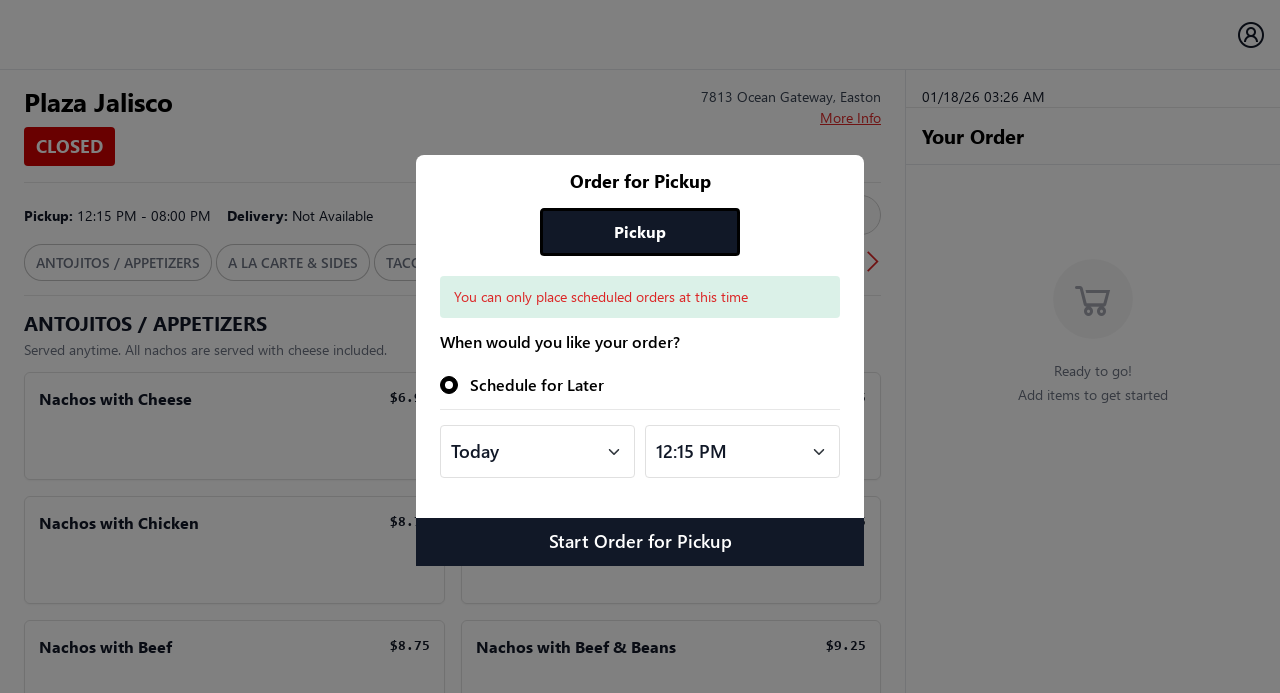

--- FILE ---
content_type: text/html; charset=utf-8
request_url: https://orderonlinemenu.com/plazajalisco
body_size: 5470
content:


<!DOCTYPE html PUBLIC "-//W3C//DTD XHTML 1.0 Transitional//EN" "http://www.w3.org/TR/xhtml1/DTD/xhtml1-transitional.dtd">
<html xmlns="http://www.w3.org/1999/xhtml">
<head><meta charset="UTF-8" /><meta http-equiv="cache-control" content="max-age=0" /><meta http-equiv="cache-control" content="no-cache" /><meta http-equiv="expires" content="0" /><meta http-equiv="expires" content="Tue, 01 Jan 1980 1:00:00 GMT" /><meta http-equiv="pragma" content="no-cache" /><meta content="width=device-width,initial-scale=1" name="viewport" /><meta name="apple-mobile-web-app-status-bar-style" content="black" /><meta name="apple-mobile-web-app-capable" content="yes" /><meta name="mobile-web-app-capable" content="yes" /><title>
	Home - Food Ordering
</title><meta name="description" /><meta name="keywords" /><meta name="author" content="BDEXPERT" />

 
    
      

    <script type="text/javascript">
        var urlName = "plazajalisco"; urlName = urlName.replace("new_ui", "");
        var sessionTimeout = 19;
        //        var iMENU_PROXY_URL = window.location.protocol + "//" + window.location.host + "/proxy/";
        var tracePropagationTargets = 'https://ordering.imenu360.com/' + urlName;
        var replaysSessionSampleRate = 1.0;
    </script>

    <link href="https://imenu-cdn-css.s3.amazonaws.com/bootstrap.min.css.gz" rel="stylesheet" /><link href="https://imenu-cdn-css.s3.amazonaws.com/style-black-16.css.gz?v=2.0" rel="stylesheet" /><link rel="stylesheet" href="https://cdnjs.cloudflare.com/ajax/libs/font-awesome/6.7.2/css/all.min.css" integrity="sha512-Evv84Mr4kqVGRNSgIGL/F/aIDqQb7xQ2vcrdIwxfjThSH8CSR7PBEakCr51Ck+w+/U6swU2Im1vVX0SVk9ABhg==" crossorigin="anonymous" referrerpolicy="no-referrer" />
  
    <style>
        @font-face {
          font-family: 'Consolas';
          src: url('https://imenu-cdn-font.s3.amazonaws.com/Consolas.eot');
          src: url('https://imenu-cdn-font.s3.amazonaws.com/Consolas.eot?#iefix') format('embedded-opentype'),
            url('https://imenu-cdn-font.s3.amazonaws.com/Consolas.woff2') format('woff2'),
            url('https://imenu-cdn-font.s3.amazonaws.com/Consolas.woff') format('woff'),
            url('https://imenu-cdn-font.s3.amazonaws.com/Consolas.ttf') format('truetype'),
            url('https://imenu-cdn-font.s3.amazonaws.com/Consolas.svg#Consolas') format('svg');
          font-weight: 400;
          font-style: normal;
          font-display: swap;
        }
      
        @font-face {
          font-family: 'Consolas';
          src: url('https://imenu-cdn-font.s3.amazonaws.com/Consolas-Bold.eot');
          src: url('https://imenu-cdn-font.s3.amazonaws.com/Consolas-Bold.eot?#iefix') format('embedded-opentype'),
            url('https://imenu-cdn-font.s3.amazonaws.com/Consolas-Bold.woff2') format('woff2'),
            url('https://imenu-cdn-font.s3.amazonaws.com/Consolas-Bold.woff') format('woff'),
            url('https://imenu-cdn-font.s3.amazonaws.com/Consolas-Bold.ttf') format('truetype'),
            url('https://imenu-cdn-font.s3.amazonaws.com/Consolas-Bold.svg#Consolas-Bold') format('svg');
          font-weight: 700;
          font-style: normal;
          font-display: swap;
        }
      
        /*------------------ # Segoe UI Regular, Semibold & Bold Font ------------------*/
      
      
        @font-face {
          font-family: 'Segoe UI';
          src: url('https://imenu-cdn-font.s3.amazonaws.com/SegoeUI-Light.eot');
          src: url('https://imenu-cdn-font.s3.amazonaws.com/SegoeUI-Light.eot?#iefix') format('embedded-opentype'),
            url('https://imenu-cdn-font.s3.amazonaws.com/SegoeUI-Light.woff2') format('woff2'),
            url('https://imenu-cdn-font.s3.amazonaws.com/SegoeUI-Light.woff') format('woff'),
            url('https://imenu-cdn-font.s3.amazonaws.com/SegoeUI-Light.ttf') format('truetype'),
            url('https://imenu-cdn-font.s3.amazonaws.com/SegoeUI-Light.svg#SegoeUI-Light') format('svg');
          font-weight: 300;
          font-style: normal;
          font-display: swap;
        }
      
        @font-face {
          font-family: 'Segoe UI';
          src: url('https://imenu-cdn-font.s3.amazonaws.com/SegoeUI.eot');
          src: url('https://imenu-cdn-font.s3.amazonaws.com/SegoeUI.eot?#iefix') format('embedded-opentype'),
            url('https://imenu-cdn-font.s3.amazonaws.com/SegoeUI.woff2') format('woff2'),
            url('https://imenu-cdn-font.s3.amazonaws.com/SegoeUI.woff') format('woff'),
            url('https://imenu-cdn-font.s3.amazonaws.com/SegoeUI.ttf') format('truetype'),
            url('https://imenu-cdn-font.s3.amazonaws.com/SegoeUI.svg#SegoeUI') format('svg');
          font-weight: normal;
          font-style: normal;
          font-display: swap;
        }
      
        @font-face {
          font-family: 'Segoe UI';
          src: url('https://imenu-cdn-font.s3.amazonaws.com/SegoeUI-Semibold.eot');
          src: url('https://imenu-cdn-font.s3.amazonaws.com/SegoeUI-Semibold.eot?#iefix') format('embedded-opentype'),
            url('https://imenu-cdn-font.s3.amazonaws.com/SegoeUI-Semibold.woff2') format('woff2'),
            url('https://imenu-cdn-font.s3.amazonaws.com/SegoeUI-Semibold.woff') format('woff'),
            url('https://imenu-cdn-font.s3.amazonaws.com/SegoeUI-Semibold.ttf') format('truetype'),
            url('https://imenu-cdn-font.s3.amazonaws.com/SegoeUI-Semibold.svg#SegoeUI-Semibold') format('svg');
          font-weight: 600;
          font-style: normal;
          font-display: swap;
        }
      
        @font-face {
          font-family: 'Segoe UI';
          src: url('https://imenu-cdn-font.s3.amazonaws.com/SegoeUI-Bold.eot');
          src: url('https://imenu-cdn-font.s3.amazonaws.com/SegoeUI-Bold.eot?#iefix') format('embedded-opentype'),
            url('https://imenu-cdn-font.s3.amazonaws.com/SegoeUI-Bold.woff2') format('woff2'),
            url('https://imenu-cdn-font.s3.amazonaws.com/SegoeUI-Bold.woff') format('woff'),
            url('https://imenu-cdn-font.s3.amazonaws.com/SegoeUI-Bold.ttf') format('truetype'),
            url('https://imenu-cdn-font.s3.amazonaws.com/SegoeUI-Bold.svg#SegoeUI-Bold') format('svg');
          font-weight: 700;
          font-style: normal;
          font-display: swap;
        }
      </style>
     
    <style type="text/css">
        .pac-container {
            z-index: 1055 !important
        }
    </style>


<script type="text/javascript" defer="defer" src="https://imenu-cdn.s3.amazonaws.com/main.6f97280f.js.gz" ></script>
   <script type="text/javascript" src="https://imenu-cdn.s3.amazonaws.com/merge3.js.gz?v=1" ></script>
 
    <link type="text/css" href="https://imenu-cdn-css.s3.amazonaws.com/main.7a886d53.css.gz?v=1" rel="stylesheet" />


    <script type="text/javascript">
        var iMENU_URL = window.location.protocol + "//" + window.location.host;
        var iMENU_PROXY_URL = window.location.protocol + "//" + window.location.host + "/proxy/";
        var iMenu_ICON_IMAGE_URL = "https://s3.amazonaws.com/imenu-icons/menu-item-icons";
        var google_api_key = "AIzaSyAG9hS8iXTNp6l--cpiTTNNiqUFPKtqgPU"
    </script>

    <meta name="og:image" content="https://s3.amazonaws.com/v1.0/images/loc_og_img/common.png" property="og:image" />
<meta name="og:image" content="https://s3.amazonaws.com/v1.0/images/loc_og_img/common.png" property="og:image" /></head>

<body>


 
    <noscript>You need to enable JavaScript to run this app.</noscript>
    <!-- <form method="post" action="./Default.aspx?urlName=plazajalisco" id="form1">
<div class="aspNetHidden">
<input type="hidden" name="__VIEWSTATE" id="__VIEWSTATE" value="/wEPDwUKLTgyNDY4NzY5Mg9kFgICAQ9kFgICDg8VAQxwbGF6YWphbGlzY29kZLuXHjx+HgbJ7/SAU35NcS5FdKadYKJkC/AKKdyOKR4Y" />
</div>

<div class="aspNetHidden">

	<input type="hidden" name="__VIEWSTATEGENERATOR" id="__VIEWSTATEGENERATOR" value="F2E22907" />
</div>-->
    <div id="root"></div>
    <!--</form>-->

 <script type="text/javascript">
     $(window).scroll(function (e) {
       var $el = $(".fixedElement");
       var isPositionFixed = $el.css("position") == "fixed";

       if (window.innerWidth > 990) {
         // console.log('greater', $(this).scrollTop());
         if ($(this).scrollTop() > 112 && !isPositionFixed) {
           $el.css({ position: "sticky", top: "70px" });
         }
         if ($(this).scrollTop() < 112 && isPositionFixed) {
           $el.css({ position: "static", top: "70px" });
         }
       } else {
         // console.log('smaller');
         if ($(this).scrollTop() > 200 && !isPositionFixed) {
           $el.css({ position: "sticky", top: "70px" });
         }
         if ($(this).scrollTop() < 200 && isPositionFixed) {
           $el.css({ position: "static", top: "70px" });
         }
       }
     });
   </script>   
<script
        type="text/javascript">$(window).scroll((function (o) { var s = $(".fixedElement"), i = "fixed" == s.css("position"); $(this).scrollTop() > 200 && !i && s.css({ position: "fixed", top: "70px" }), $(this).scrollTop() < 200 && i && s.css({ position: "static", top: "70px" }) }))</script>
    <script type="text/javascript"
        src="https://maps.googleapis.com/maps/api/js?key=AIzaSyB86WCN39t2ZixAMR3ChLxJ89oozG_dUWY&libraries=places" defer></script>


    <script type="text/javascript">

        var strClarityCode = "";

        if (urlName.toLowerCase() == "munch") {
            strClarityCode = "gqglptc4ff";
        }
        else if (urlName.toLowerCase() == "mipueblo2") {
            strClarityCode = "gqgl3pf9tw";
        }
        else if (urlName.toLowerCase() == "229") {
            strClarityCode = "gpxxhicfhq";
        }
        else if (urlName.toLowerCase() == "mainstreetburgerspizzaicecream") {
            strClarityCode = "gtklduh44v";
        }
        else if (urlName.toLowerCase() == "chinakingmissouri") {
            strClarityCode = "gtkkwfzj94";
        }
        else if (urlName.toLowerCase() == "chinakingmissouri") {
            strClarityCode = "gtkkwfzj94";
        }
        else if (urlName.toLowerCase() == "minminasiancafe") {
            strClarityCode = "grueazpg6z";
        }
        else if (urlName.toLowerCase() == "theclaimcompanynorthbrook") {
            strClarityCode = "gxoosh6uq7";
        }
        else if (urlName.toLowerCase() == "theclaimcompanynorthbrook") {
            strClarityCode = "gxoosh6uq7";
        }
        else if (urlName.toLowerCase() == "tommysthairestaurant") {
            strClarityCode = "gxop8t6032";
        }
        else if (urlName.toLowerCase() == "pockets1009madison") {
            strClarityCode = "gxopkv6pq2";
        }
        else if (urlName.toLowerCase() == "richspizzajoint") {
            strClarityCode = "gxopykrcnc";
        }
        else if (urlName.toLowerCase() == "beefhaus") {
            strClarityCode = "gxoq8fkzfm";
        }
        else if (urlName.toLowerCase() == "azzurro") {
            strClarityCode = "gxoqikvhw0";
        }
        else if (urlName.toLowerCase() == "120") {
            strClarityCode = "h13e6soiyg";
        }
        else if (urlName.toLowerCase() == "pockets3001lincoln") {
            strClarityCode = "h13eqw6i4r";
        }
        else if (urlName.toLowerCase() == "291") {
            strClarityCode = "h13ez5ubjy";
        }
        else if (urlName.toLowerCase() == "rollsandgrill") {
            strClarityCode = "h13f6f880d";
        }
        else if (urlName.toLowerCase() == "naxosagreekislandrestaurant") {
            strClarityCode = "h13fnvqyqg";
        }
        else if (urlName.toLowerCase() == "yiayiaspancakehouse") {
            strClarityCode = "h13fezt5iw";
        }
        else if (urlName.toLowerCase() == "lapizzeria") {
            strClarityCode = "h13fv80xlb";
        }
        else if (urlName.toLowerCase() == "saganosushi") {
            strClarityCode = "h13g4igy98";
        }
        else if (urlName.toLowerCase() == "rollsandgrillhageman") {
            strClarityCode = "h472lcf1al";
        }
        else if (urlName.toLowerCase() == "183") {
            strClarityCode = "h472v2th9i";
        }
        else if (urlName.toLowerCase() == "pokeburritohighlandpark") {
            strClarityCode = "h4732q0z95";
        }
        else if (urlName.toLowerCase() == "chinesekitchen1") {
            strClarityCode = "h473a6i6q4";
        }
        else if (urlName.toLowerCase() == "mrwonton") {
            strClarityCode = "h473ij62bz";
        }
        else if (urlName.toLowerCase() == "lospanchosshortpump") {
            strClarityCode = "h473r57ely";
        }
        else if (urlName.toLowerCase() == "driftersrestaurant") {
            strClarityCode = "h473z0fdij";
        }
        else if (urlName.toLowerCase() == "castawaycafe") {
            strClarityCode = "h4745awmn1";
        }
        else if (urlName.toLowerCase() == "skillets") {
            strClarityCode = "h474buclwu";
        }
        else if (urlName.toLowerCase() == "eaglerestaurant") {
            strClarityCode = "h474j2kgg2";
        }
        else if (urlName.toLowerCase() == "fujihibachi1406") {
            strClarityCode = "h8bhzsvwc9";
        }
        else if (urlName.toLowerCase() == "newchinesekitchen") {
            strClarityCode = "h8bikx2qw5";
        }
        else if (urlName.toLowerCase() == "trotterbargrill") {
            strClarityCode = "h8bisihf6z";
        }
        else if (urlName.toLowerCase() == "redorchid") {
            strClarityCode = "h8bj85k1qk";
        }
        else if (urlName.toLowerCase() == "glorydaysdiner") {
            strClarityCode = "h8bjg0hnyj";
        }
        else if (urlName.toLowerCase() == "hunanchineserestaurant") {
            strClarityCode = "h8bjmfnhci";
        }
        else if (urlName.toLowerCase() == "bourbonstreetdaquiris12970westheimer") {
            strClarityCode = "h8bjxblb61";
        }
        else if (urlName.toLowerCase() == "bourbonstreetdaiquirispearland") {
            strClarityCode = "h8bk5iifqu";
        }
        else if (urlName.toLowerCase() == "bourbonstreetdaquiris17105westheimer") {
            strClarityCode = "h8bkdn1j0i";
        }
        else if (urlName.toLowerCase() == "smokeyogradys") {
            strClarityCode = "h8bkmz5a5v";
        }
        else if (urlName.toLowerCase() == "halalwings") {
            strClarityCode = "h8bkurbe5t";
        }
        else if (urlName.toLowerCase() == "halalcorner") {
            strClarityCode = "h8bl2bsjpm";
        }
        else if (urlName.toLowerCase() == "mipueblo1") {
            strClarityCode = "hc729j0c2l";
        }
        else if (urlName.toLowerCase() == "mipueblito") {
            strClarityCode = "hc72hvdycb";
        }
        else if (urlName.toLowerCase() == "kidaspizza") {
            strClarityCode = "hf2wt8ohgo";
        }
        else if (urlName.toLowerCase() == "hamasushi") {
            strClarityCode = "hf2x3d5hak";
        }
        else if (urlName.toLowerCase() == "taqueriajessys") {
            strClarityCode = "hc73y9rv6d";
        }
        else if (urlName.toLowerCase() == "taqueriajessysvirginiabeach") {
            strClarityCode = "hc732ormy5";
        }
        else if (urlName.toLowerCase() == "manhattangrillky") {
            strClarityCode = "hc73h9mwk9";
        }
        else if (urlName.toLowerCase() == "fredsgaragewinnetka") {
            strClarityCode = "hc72re944u";
        }
        else if (urlName.toLowerCase() == "ichibansushi") {
            strClarityCode = "hc73a1cphu";
        }
        else if (urlName.toLowerCase() == "mspiggiessmokehousebbq") {
            strClarityCode = "hf2weqm5iy";
        }
        else if (urlName.toLowerCase() == "zuppamans") {
            strClarityCode = "hnazf3nkph";
        }
        else if (urlName.toLowerCase() == "warriorzone") {
            strClarityCode = "hx13nfl9l7";
        }
        else if (urlName.toLowerCase() == "pockets309lake") {
            strClarityCode = "fxrzrmzba9";
        }
        else if (urlName.toLowerCase() == "eastshorepizza") {
            strClarityCode = "hypdjaly1q";
        }
        else if (urlName.toLowerCase() == "popsrestaurant") {
            strClarityCode = "i01lqs83xy";
        }
        else if (urlName.toLowerCase() == "jimmythai") {
            strClarityCode = "ide5p9ta7m";
        }
        else if (urlName.toLowerCase() == "alcoholdirectfulham") {
            strClarityCode = "ipu37gkcya";
        }
        else if (urlName.toLowerCase() == "pizzaville") {
            strClarityCode = "iyrq11pkbg";
        }
        else if (urlName.toLowerCase() == "kadenachilis") {
            strClarityCode = "k33yxy1g17";
        }
        else if (urlName.toLowerCase() == "banyantreepizzagrill") {
            strClarityCode = "k39hg7g1mk";
        }
        else if (urlName.toLowerCase() == "167") {
            strClarityCode = "k3d036ph10";
        }
        else if (urlName.toLowerCase() == "cluckerscharcoalchicken") {
            strClarityCode = "k39i7w014g";
        }
        else if (urlName.toLowerCase() == "158") {
            strClarityCode = "k39mx61wo8";
        }
        else if (urlName.toLowerCase() == "kabobigrill") {
            strClarityCode = "k3cx827tb7";
        }
        else if (urlName.toLowerCase() == "tanidimsum") {
            strClarityCode = "k3d384kkct";
        }
        else if (urlName.toLowerCase() == "cortibrothers") {
            strClarityCode = "k3d3fyljk6";
        }
        else if (urlName.toLowerCase() == "proletariatpizza") {
            strClarityCode = "k3d3q6qtz5";
        }
        else if (urlName.toLowerCase() == "hanamirestaurantwestwood") {
            strClarityCode = "k3d40a6u91";
        }
        else if (urlName.toLowerCase() == "libertybagelsmidtownmanhattan") {
            strClarityCode = "k3d4bfg3c5";
        }
        else if (urlName.toLowerCase() == "charliespizzatomsriver") {
            strClarityCode = "k3d4kvceok";
        }

        else if (urlName.toLowerCase() == "ginzasushihouse") {
            strClarityCode = "k3d4tni6p8";
        }
        else if (urlName.toLowerCase() == "aji53bayshore") {
            strClarityCode = "k3d55orobu";
        }
        else if (urlName.toLowerCase() == "hanamirestaurantcresskill") {
            strClarityCode = "k3d5dpq5nb";
        }
        else if (urlName.toLowerCase() == "kiyoshibistro") {
            strClarityCode = "k3d66zapgj";
        }
        else if (urlName.toLowerCase() == "paramountpizzapalmer") {
            strClarityCode = "k3d6isxjsv";
        }
        else if (urlName.toLowerCase() == "popsrestaurant") {
            strClarityCode = "k3d6vg2t4w";
        }
        else if (urlName.toLowerCase() == "thaisatayrestaurant") {
            strClarityCode = "k3d7efvylu";
        }
        else if (urlName.toLowerCase() == "fujihibachi1406") {
            strClarityCode = "k3d7r546v4";
        }
        else if (urlName.toLowerCase() == "cluckerscharcoalchickentogo") {
            strClarityCode = "k3d8bwl7et";
        }
        else if (urlName.toLowerCase() == "takutraditional") {
            strClarityCode = "k3d8mrg145";
        }
        else if (urlName.toLowerCase() == "spice8asiankitchen") {
            strClarityCode = "k3d8yj2gwb";
        }
        else if (urlName.toLowerCase() == "focacciasdeli") {
            strClarityCode = "k3d9738mqh";
        }
        else if (urlName.toLowerCase() == "blackforestpiesandgrinders") {
            strClarityCode = "k3d9dy90qb";
        }
        else if (urlName.toLowerCase() == "antoninosrestaurant") {
            strClarityCode = "k3d9mh9e51";
        }
        else if (urlName.toLowerCase() == "nepalhousesmichigan") {
            strClarityCode = "k3d9uof7w1";
        }
        else if (urlName.toLowerCase() == "coloradospringspiesandgrinders") {
            strClarityCode = "k3da4j942d";
        }
        else if (urlName.toLowerCase() == "otaki") {
            strClarityCode = "k3dadb7j4d";
        }
        else if (urlName.toLowerCase() == "empirepizzanc") {
            strClarityCode = "k3dalc38az";
        }
        else if (urlName.toLowerCase() == "coromandelnewrochelle") {
            strClarityCode = "k3db82vhvz";
        }
        else if (urlName.toLowerCase() == "chicagopitstopbbq4") {
            strClarityCode = "k3ukmf1w6x";
        }
        else if (urlName.toLowerCase() == "monumentpiesandgrinders") {
            strClarityCode = "k3dbhg8hjl";
        }
        else if (urlName.toLowerCase() == "indiaovenbowlinggreenkentucky") {
            strClarityCode = "k3dbrftm76";
        }
        else if (urlName.toLowerCase() == "citymarketdowntown") {
            strClarityCode = "k3dc6et7o4";
        }
        else if (urlName.toLowerCase() == "charliespizzamanchester") {
            strClarityCode = "k3dcgf8tdu";
        }
        else if (urlName.toLowerCase() == "pizzeriag") {
            strClarityCode = "k3ukw5oao4";
        }
        else if (urlName.toLowerCase() == "183") {
            strClarityCode = "k3dcqfhpcu";
        }
        else if (urlName.toLowerCase() == "jaiyencalifornia") {
            strClarityCode = "k3dd01xm8h";
        }
        else if (urlName.toLowerCase() == "286") {
            strClarityCode = "k3ul3ke0cl";
        }
        else if (urlName.toLowerCase() == "tommysthairestaurant") {
            strClarityCode = "k3dd82dbep";
        }
        else if (urlName.toLowerCase() == "friendshiplincoln") {
            strClarityCode = "k3ddgu15z4";
        }
        else if (urlName.toLowerCase() == "precious") {
            strClarityCode = "k3ddpwlg1o";
        }
        else if (urlName.toLowerCase() == "stickyricethai") {
            strClarityCode = "k3ddwy86jm";
        }
        else if (urlName.toLowerCase() == "kajisushiandlounge") {
            strClarityCode = "k3de4v2rgi";
        }
        else if (urlName.toLowerCase() == "izanami") {
            strClarityCode = "k3dezkziec";
        }
        else if (urlName.toLowerCase() == "libertybagels5thave") {
            strClarityCode = "k3df7i4pi0";
        }
        else if (urlName.toLowerCase() == "wingking") {
            strClarityCode = "k3dfg9yrxh";
        }
 	else if (urlName.toLowerCase() == "pridesushithai") {
            strClarityCode = "krzzxbayqy";
        }
	else if (urlName.toLowerCase() == "fairwaysrestaurant") {
            strClarityCode = "l6p5ii009k";
        }
	else if (urlName.toLowerCase() == "windycitybowlgrill") {
            strClarityCode = "lcebhlwyhw";
        }
else if (urlName.toLowerCase() == "supremepizzaseafood") {
            strClarityCode = "nmabigzn3p";
        }
else if (urlName.toLowerCase() == "unclechens") {
            strClarityCode = "qwr0cf6mgm";
        }
        if (strClarityCode != "") {
		
          //  (function (c, l, a, r, i, t, y) {
              //  c[a] = c[a] || function () { (c[a].q = c[a].q || []).push(arguments) };
               // t = l.createElement(r); t.async = 1; t.src = "https://www.clarity.ms/tag/" + i;
                // y = l.getElementsByTagName(r)[0]; y.parentNode.insertBefore(t, y);
           // })(window, document, "clarity", "script", strClarityCode);
	
        }
//clarity("set", "content", false);
    </script>


</body>

</html>


--- FILE ---
content_type: text/html; charset=utf-8
request_url: https://orderonlinemenu.com/proxy//GetNewToken.imsvc
body_size: 303
content:
{"data":"[base64]","message":null,"serviceName":"GetNewToken","serviceStatus":"S"}

--- FILE ---
content_type: text/html; charset=utf-8
request_url: https://orderonlinemenu.com/proxy//GetLocationDetails.imsvc
body_size: 4902
content:
{"data":"[base64]","message":null,"serviceName":"GetLocationDetails","serviceStatus":"S"}

--- FILE ---
content_type: text/html; charset=utf-8
request_url: https://www.google.com/recaptcha/api2/anchor?ar=1&k=6LcLRw8sAAAAAOR1ZkTBzZeYHsOjY1Z55InPXgAf&co=aHR0cHM6Ly9vcmRlcm9ubGluZW1lbnUuY29tOjQ0Mw..&hl=en&v=PoyoqOPhxBO7pBk68S4YbpHZ&size=invisible&anchor-ms=20000&execute-ms=30000&cb=5ev0cl1rni57
body_size: 48651
content:
<!DOCTYPE HTML><html dir="ltr" lang="en"><head><meta http-equiv="Content-Type" content="text/html; charset=UTF-8">
<meta http-equiv="X-UA-Compatible" content="IE=edge">
<title>reCAPTCHA</title>
<style type="text/css">
/* cyrillic-ext */
@font-face {
  font-family: 'Roboto';
  font-style: normal;
  font-weight: 400;
  font-stretch: 100%;
  src: url(//fonts.gstatic.com/s/roboto/v48/KFO7CnqEu92Fr1ME7kSn66aGLdTylUAMa3GUBHMdazTgWw.woff2) format('woff2');
  unicode-range: U+0460-052F, U+1C80-1C8A, U+20B4, U+2DE0-2DFF, U+A640-A69F, U+FE2E-FE2F;
}
/* cyrillic */
@font-face {
  font-family: 'Roboto';
  font-style: normal;
  font-weight: 400;
  font-stretch: 100%;
  src: url(//fonts.gstatic.com/s/roboto/v48/KFO7CnqEu92Fr1ME7kSn66aGLdTylUAMa3iUBHMdazTgWw.woff2) format('woff2');
  unicode-range: U+0301, U+0400-045F, U+0490-0491, U+04B0-04B1, U+2116;
}
/* greek-ext */
@font-face {
  font-family: 'Roboto';
  font-style: normal;
  font-weight: 400;
  font-stretch: 100%;
  src: url(//fonts.gstatic.com/s/roboto/v48/KFO7CnqEu92Fr1ME7kSn66aGLdTylUAMa3CUBHMdazTgWw.woff2) format('woff2');
  unicode-range: U+1F00-1FFF;
}
/* greek */
@font-face {
  font-family: 'Roboto';
  font-style: normal;
  font-weight: 400;
  font-stretch: 100%;
  src: url(//fonts.gstatic.com/s/roboto/v48/KFO7CnqEu92Fr1ME7kSn66aGLdTylUAMa3-UBHMdazTgWw.woff2) format('woff2');
  unicode-range: U+0370-0377, U+037A-037F, U+0384-038A, U+038C, U+038E-03A1, U+03A3-03FF;
}
/* math */
@font-face {
  font-family: 'Roboto';
  font-style: normal;
  font-weight: 400;
  font-stretch: 100%;
  src: url(//fonts.gstatic.com/s/roboto/v48/KFO7CnqEu92Fr1ME7kSn66aGLdTylUAMawCUBHMdazTgWw.woff2) format('woff2');
  unicode-range: U+0302-0303, U+0305, U+0307-0308, U+0310, U+0312, U+0315, U+031A, U+0326-0327, U+032C, U+032F-0330, U+0332-0333, U+0338, U+033A, U+0346, U+034D, U+0391-03A1, U+03A3-03A9, U+03B1-03C9, U+03D1, U+03D5-03D6, U+03F0-03F1, U+03F4-03F5, U+2016-2017, U+2034-2038, U+203C, U+2040, U+2043, U+2047, U+2050, U+2057, U+205F, U+2070-2071, U+2074-208E, U+2090-209C, U+20D0-20DC, U+20E1, U+20E5-20EF, U+2100-2112, U+2114-2115, U+2117-2121, U+2123-214F, U+2190, U+2192, U+2194-21AE, U+21B0-21E5, U+21F1-21F2, U+21F4-2211, U+2213-2214, U+2216-22FF, U+2308-230B, U+2310, U+2319, U+231C-2321, U+2336-237A, U+237C, U+2395, U+239B-23B7, U+23D0, U+23DC-23E1, U+2474-2475, U+25AF, U+25B3, U+25B7, U+25BD, U+25C1, U+25CA, U+25CC, U+25FB, U+266D-266F, U+27C0-27FF, U+2900-2AFF, U+2B0E-2B11, U+2B30-2B4C, U+2BFE, U+3030, U+FF5B, U+FF5D, U+1D400-1D7FF, U+1EE00-1EEFF;
}
/* symbols */
@font-face {
  font-family: 'Roboto';
  font-style: normal;
  font-weight: 400;
  font-stretch: 100%;
  src: url(//fonts.gstatic.com/s/roboto/v48/KFO7CnqEu92Fr1ME7kSn66aGLdTylUAMaxKUBHMdazTgWw.woff2) format('woff2');
  unicode-range: U+0001-000C, U+000E-001F, U+007F-009F, U+20DD-20E0, U+20E2-20E4, U+2150-218F, U+2190, U+2192, U+2194-2199, U+21AF, U+21E6-21F0, U+21F3, U+2218-2219, U+2299, U+22C4-22C6, U+2300-243F, U+2440-244A, U+2460-24FF, U+25A0-27BF, U+2800-28FF, U+2921-2922, U+2981, U+29BF, U+29EB, U+2B00-2BFF, U+4DC0-4DFF, U+FFF9-FFFB, U+10140-1018E, U+10190-1019C, U+101A0, U+101D0-101FD, U+102E0-102FB, U+10E60-10E7E, U+1D2C0-1D2D3, U+1D2E0-1D37F, U+1F000-1F0FF, U+1F100-1F1AD, U+1F1E6-1F1FF, U+1F30D-1F30F, U+1F315, U+1F31C, U+1F31E, U+1F320-1F32C, U+1F336, U+1F378, U+1F37D, U+1F382, U+1F393-1F39F, U+1F3A7-1F3A8, U+1F3AC-1F3AF, U+1F3C2, U+1F3C4-1F3C6, U+1F3CA-1F3CE, U+1F3D4-1F3E0, U+1F3ED, U+1F3F1-1F3F3, U+1F3F5-1F3F7, U+1F408, U+1F415, U+1F41F, U+1F426, U+1F43F, U+1F441-1F442, U+1F444, U+1F446-1F449, U+1F44C-1F44E, U+1F453, U+1F46A, U+1F47D, U+1F4A3, U+1F4B0, U+1F4B3, U+1F4B9, U+1F4BB, U+1F4BF, U+1F4C8-1F4CB, U+1F4D6, U+1F4DA, U+1F4DF, U+1F4E3-1F4E6, U+1F4EA-1F4ED, U+1F4F7, U+1F4F9-1F4FB, U+1F4FD-1F4FE, U+1F503, U+1F507-1F50B, U+1F50D, U+1F512-1F513, U+1F53E-1F54A, U+1F54F-1F5FA, U+1F610, U+1F650-1F67F, U+1F687, U+1F68D, U+1F691, U+1F694, U+1F698, U+1F6AD, U+1F6B2, U+1F6B9-1F6BA, U+1F6BC, U+1F6C6-1F6CF, U+1F6D3-1F6D7, U+1F6E0-1F6EA, U+1F6F0-1F6F3, U+1F6F7-1F6FC, U+1F700-1F7FF, U+1F800-1F80B, U+1F810-1F847, U+1F850-1F859, U+1F860-1F887, U+1F890-1F8AD, U+1F8B0-1F8BB, U+1F8C0-1F8C1, U+1F900-1F90B, U+1F93B, U+1F946, U+1F984, U+1F996, U+1F9E9, U+1FA00-1FA6F, U+1FA70-1FA7C, U+1FA80-1FA89, U+1FA8F-1FAC6, U+1FACE-1FADC, U+1FADF-1FAE9, U+1FAF0-1FAF8, U+1FB00-1FBFF;
}
/* vietnamese */
@font-face {
  font-family: 'Roboto';
  font-style: normal;
  font-weight: 400;
  font-stretch: 100%;
  src: url(//fonts.gstatic.com/s/roboto/v48/KFO7CnqEu92Fr1ME7kSn66aGLdTylUAMa3OUBHMdazTgWw.woff2) format('woff2');
  unicode-range: U+0102-0103, U+0110-0111, U+0128-0129, U+0168-0169, U+01A0-01A1, U+01AF-01B0, U+0300-0301, U+0303-0304, U+0308-0309, U+0323, U+0329, U+1EA0-1EF9, U+20AB;
}
/* latin-ext */
@font-face {
  font-family: 'Roboto';
  font-style: normal;
  font-weight: 400;
  font-stretch: 100%;
  src: url(//fonts.gstatic.com/s/roboto/v48/KFO7CnqEu92Fr1ME7kSn66aGLdTylUAMa3KUBHMdazTgWw.woff2) format('woff2');
  unicode-range: U+0100-02BA, U+02BD-02C5, U+02C7-02CC, U+02CE-02D7, U+02DD-02FF, U+0304, U+0308, U+0329, U+1D00-1DBF, U+1E00-1E9F, U+1EF2-1EFF, U+2020, U+20A0-20AB, U+20AD-20C0, U+2113, U+2C60-2C7F, U+A720-A7FF;
}
/* latin */
@font-face {
  font-family: 'Roboto';
  font-style: normal;
  font-weight: 400;
  font-stretch: 100%;
  src: url(//fonts.gstatic.com/s/roboto/v48/KFO7CnqEu92Fr1ME7kSn66aGLdTylUAMa3yUBHMdazQ.woff2) format('woff2');
  unicode-range: U+0000-00FF, U+0131, U+0152-0153, U+02BB-02BC, U+02C6, U+02DA, U+02DC, U+0304, U+0308, U+0329, U+2000-206F, U+20AC, U+2122, U+2191, U+2193, U+2212, U+2215, U+FEFF, U+FFFD;
}
/* cyrillic-ext */
@font-face {
  font-family: 'Roboto';
  font-style: normal;
  font-weight: 500;
  font-stretch: 100%;
  src: url(//fonts.gstatic.com/s/roboto/v48/KFO7CnqEu92Fr1ME7kSn66aGLdTylUAMa3GUBHMdazTgWw.woff2) format('woff2');
  unicode-range: U+0460-052F, U+1C80-1C8A, U+20B4, U+2DE0-2DFF, U+A640-A69F, U+FE2E-FE2F;
}
/* cyrillic */
@font-face {
  font-family: 'Roboto';
  font-style: normal;
  font-weight: 500;
  font-stretch: 100%;
  src: url(//fonts.gstatic.com/s/roboto/v48/KFO7CnqEu92Fr1ME7kSn66aGLdTylUAMa3iUBHMdazTgWw.woff2) format('woff2');
  unicode-range: U+0301, U+0400-045F, U+0490-0491, U+04B0-04B1, U+2116;
}
/* greek-ext */
@font-face {
  font-family: 'Roboto';
  font-style: normal;
  font-weight: 500;
  font-stretch: 100%;
  src: url(//fonts.gstatic.com/s/roboto/v48/KFO7CnqEu92Fr1ME7kSn66aGLdTylUAMa3CUBHMdazTgWw.woff2) format('woff2');
  unicode-range: U+1F00-1FFF;
}
/* greek */
@font-face {
  font-family: 'Roboto';
  font-style: normal;
  font-weight: 500;
  font-stretch: 100%;
  src: url(//fonts.gstatic.com/s/roboto/v48/KFO7CnqEu92Fr1ME7kSn66aGLdTylUAMa3-UBHMdazTgWw.woff2) format('woff2');
  unicode-range: U+0370-0377, U+037A-037F, U+0384-038A, U+038C, U+038E-03A1, U+03A3-03FF;
}
/* math */
@font-face {
  font-family: 'Roboto';
  font-style: normal;
  font-weight: 500;
  font-stretch: 100%;
  src: url(//fonts.gstatic.com/s/roboto/v48/KFO7CnqEu92Fr1ME7kSn66aGLdTylUAMawCUBHMdazTgWw.woff2) format('woff2');
  unicode-range: U+0302-0303, U+0305, U+0307-0308, U+0310, U+0312, U+0315, U+031A, U+0326-0327, U+032C, U+032F-0330, U+0332-0333, U+0338, U+033A, U+0346, U+034D, U+0391-03A1, U+03A3-03A9, U+03B1-03C9, U+03D1, U+03D5-03D6, U+03F0-03F1, U+03F4-03F5, U+2016-2017, U+2034-2038, U+203C, U+2040, U+2043, U+2047, U+2050, U+2057, U+205F, U+2070-2071, U+2074-208E, U+2090-209C, U+20D0-20DC, U+20E1, U+20E5-20EF, U+2100-2112, U+2114-2115, U+2117-2121, U+2123-214F, U+2190, U+2192, U+2194-21AE, U+21B0-21E5, U+21F1-21F2, U+21F4-2211, U+2213-2214, U+2216-22FF, U+2308-230B, U+2310, U+2319, U+231C-2321, U+2336-237A, U+237C, U+2395, U+239B-23B7, U+23D0, U+23DC-23E1, U+2474-2475, U+25AF, U+25B3, U+25B7, U+25BD, U+25C1, U+25CA, U+25CC, U+25FB, U+266D-266F, U+27C0-27FF, U+2900-2AFF, U+2B0E-2B11, U+2B30-2B4C, U+2BFE, U+3030, U+FF5B, U+FF5D, U+1D400-1D7FF, U+1EE00-1EEFF;
}
/* symbols */
@font-face {
  font-family: 'Roboto';
  font-style: normal;
  font-weight: 500;
  font-stretch: 100%;
  src: url(//fonts.gstatic.com/s/roboto/v48/KFO7CnqEu92Fr1ME7kSn66aGLdTylUAMaxKUBHMdazTgWw.woff2) format('woff2');
  unicode-range: U+0001-000C, U+000E-001F, U+007F-009F, U+20DD-20E0, U+20E2-20E4, U+2150-218F, U+2190, U+2192, U+2194-2199, U+21AF, U+21E6-21F0, U+21F3, U+2218-2219, U+2299, U+22C4-22C6, U+2300-243F, U+2440-244A, U+2460-24FF, U+25A0-27BF, U+2800-28FF, U+2921-2922, U+2981, U+29BF, U+29EB, U+2B00-2BFF, U+4DC0-4DFF, U+FFF9-FFFB, U+10140-1018E, U+10190-1019C, U+101A0, U+101D0-101FD, U+102E0-102FB, U+10E60-10E7E, U+1D2C0-1D2D3, U+1D2E0-1D37F, U+1F000-1F0FF, U+1F100-1F1AD, U+1F1E6-1F1FF, U+1F30D-1F30F, U+1F315, U+1F31C, U+1F31E, U+1F320-1F32C, U+1F336, U+1F378, U+1F37D, U+1F382, U+1F393-1F39F, U+1F3A7-1F3A8, U+1F3AC-1F3AF, U+1F3C2, U+1F3C4-1F3C6, U+1F3CA-1F3CE, U+1F3D4-1F3E0, U+1F3ED, U+1F3F1-1F3F3, U+1F3F5-1F3F7, U+1F408, U+1F415, U+1F41F, U+1F426, U+1F43F, U+1F441-1F442, U+1F444, U+1F446-1F449, U+1F44C-1F44E, U+1F453, U+1F46A, U+1F47D, U+1F4A3, U+1F4B0, U+1F4B3, U+1F4B9, U+1F4BB, U+1F4BF, U+1F4C8-1F4CB, U+1F4D6, U+1F4DA, U+1F4DF, U+1F4E3-1F4E6, U+1F4EA-1F4ED, U+1F4F7, U+1F4F9-1F4FB, U+1F4FD-1F4FE, U+1F503, U+1F507-1F50B, U+1F50D, U+1F512-1F513, U+1F53E-1F54A, U+1F54F-1F5FA, U+1F610, U+1F650-1F67F, U+1F687, U+1F68D, U+1F691, U+1F694, U+1F698, U+1F6AD, U+1F6B2, U+1F6B9-1F6BA, U+1F6BC, U+1F6C6-1F6CF, U+1F6D3-1F6D7, U+1F6E0-1F6EA, U+1F6F0-1F6F3, U+1F6F7-1F6FC, U+1F700-1F7FF, U+1F800-1F80B, U+1F810-1F847, U+1F850-1F859, U+1F860-1F887, U+1F890-1F8AD, U+1F8B0-1F8BB, U+1F8C0-1F8C1, U+1F900-1F90B, U+1F93B, U+1F946, U+1F984, U+1F996, U+1F9E9, U+1FA00-1FA6F, U+1FA70-1FA7C, U+1FA80-1FA89, U+1FA8F-1FAC6, U+1FACE-1FADC, U+1FADF-1FAE9, U+1FAF0-1FAF8, U+1FB00-1FBFF;
}
/* vietnamese */
@font-face {
  font-family: 'Roboto';
  font-style: normal;
  font-weight: 500;
  font-stretch: 100%;
  src: url(//fonts.gstatic.com/s/roboto/v48/KFO7CnqEu92Fr1ME7kSn66aGLdTylUAMa3OUBHMdazTgWw.woff2) format('woff2');
  unicode-range: U+0102-0103, U+0110-0111, U+0128-0129, U+0168-0169, U+01A0-01A1, U+01AF-01B0, U+0300-0301, U+0303-0304, U+0308-0309, U+0323, U+0329, U+1EA0-1EF9, U+20AB;
}
/* latin-ext */
@font-face {
  font-family: 'Roboto';
  font-style: normal;
  font-weight: 500;
  font-stretch: 100%;
  src: url(//fonts.gstatic.com/s/roboto/v48/KFO7CnqEu92Fr1ME7kSn66aGLdTylUAMa3KUBHMdazTgWw.woff2) format('woff2');
  unicode-range: U+0100-02BA, U+02BD-02C5, U+02C7-02CC, U+02CE-02D7, U+02DD-02FF, U+0304, U+0308, U+0329, U+1D00-1DBF, U+1E00-1E9F, U+1EF2-1EFF, U+2020, U+20A0-20AB, U+20AD-20C0, U+2113, U+2C60-2C7F, U+A720-A7FF;
}
/* latin */
@font-face {
  font-family: 'Roboto';
  font-style: normal;
  font-weight: 500;
  font-stretch: 100%;
  src: url(//fonts.gstatic.com/s/roboto/v48/KFO7CnqEu92Fr1ME7kSn66aGLdTylUAMa3yUBHMdazQ.woff2) format('woff2');
  unicode-range: U+0000-00FF, U+0131, U+0152-0153, U+02BB-02BC, U+02C6, U+02DA, U+02DC, U+0304, U+0308, U+0329, U+2000-206F, U+20AC, U+2122, U+2191, U+2193, U+2212, U+2215, U+FEFF, U+FFFD;
}
/* cyrillic-ext */
@font-face {
  font-family: 'Roboto';
  font-style: normal;
  font-weight: 900;
  font-stretch: 100%;
  src: url(//fonts.gstatic.com/s/roboto/v48/KFO7CnqEu92Fr1ME7kSn66aGLdTylUAMa3GUBHMdazTgWw.woff2) format('woff2');
  unicode-range: U+0460-052F, U+1C80-1C8A, U+20B4, U+2DE0-2DFF, U+A640-A69F, U+FE2E-FE2F;
}
/* cyrillic */
@font-face {
  font-family: 'Roboto';
  font-style: normal;
  font-weight: 900;
  font-stretch: 100%;
  src: url(//fonts.gstatic.com/s/roboto/v48/KFO7CnqEu92Fr1ME7kSn66aGLdTylUAMa3iUBHMdazTgWw.woff2) format('woff2');
  unicode-range: U+0301, U+0400-045F, U+0490-0491, U+04B0-04B1, U+2116;
}
/* greek-ext */
@font-face {
  font-family: 'Roboto';
  font-style: normal;
  font-weight: 900;
  font-stretch: 100%;
  src: url(//fonts.gstatic.com/s/roboto/v48/KFO7CnqEu92Fr1ME7kSn66aGLdTylUAMa3CUBHMdazTgWw.woff2) format('woff2');
  unicode-range: U+1F00-1FFF;
}
/* greek */
@font-face {
  font-family: 'Roboto';
  font-style: normal;
  font-weight: 900;
  font-stretch: 100%;
  src: url(//fonts.gstatic.com/s/roboto/v48/KFO7CnqEu92Fr1ME7kSn66aGLdTylUAMa3-UBHMdazTgWw.woff2) format('woff2');
  unicode-range: U+0370-0377, U+037A-037F, U+0384-038A, U+038C, U+038E-03A1, U+03A3-03FF;
}
/* math */
@font-face {
  font-family: 'Roboto';
  font-style: normal;
  font-weight: 900;
  font-stretch: 100%;
  src: url(//fonts.gstatic.com/s/roboto/v48/KFO7CnqEu92Fr1ME7kSn66aGLdTylUAMawCUBHMdazTgWw.woff2) format('woff2');
  unicode-range: U+0302-0303, U+0305, U+0307-0308, U+0310, U+0312, U+0315, U+031A, U+0326-0327, U+032C, U+032F-0330, U+0332-0333, U+0338, U+033A, U+0346, U+034D, U+0391-03A1, U+03A3-03A9, U+03B1-03C9, U+03D1, U+03D5-03D6, U+03F0-03F1, U+03F4-03F5, U+2016-2017, U+2034-2038, U+203C, U+2040, U+2043, U+2047, U+2050, U+2057, U+205F, U+2070-2071, U+2074-208E, U+2090-209C, U+20D0-20DC, U+20E1, U+20E5-20EF, U+2100-2112, U+2114-2115, U+2117-2121, U+2123-214F, U+2190, U+2192, U+2194-21AE, U+21B0-21E5, U+21F1-21F2, U+21F4-2211, U+2213-2214, U+2216-22FF, U+2308-230B, U+2310, U+2319, U+231C-2321, U+2336-237A, U+237C, U+2395, U+239B-23B7, U+23D0, U+23DC-23E1, U+2474-2475, U+25AF, U+25B3, U+25B7, U+25BD, U+25C1, U+25CA, U+25CC, U+25FB, U+266D-266F, U+27C0-27FF, U+2900-2AFF, U+2B0E-2B11, U+2B30-2B4C, U+2BFE, U+3030, U+FF5B, U+FF5D, U+1D400-1D7FF, U+1EE00-1EEFF;
}
/* symbols */
@font-face {
  font-family: 'Roboto';
  font-style: normal;
  font-weight: 900;
  font-stretch: 100%;
  src: url(//fonts.gstatic.com/s/roboto/v48/KFO7CnqEu92Fr1ME7kSn66aGLdTylUAMaxKUBHMdazTgWw.woff2) format('woff2');
  unicode-range: U+0001-000C, U+000E-001F, U+007F-009F, U+20DD-20E0, U+20E2-20E4, U+2150-218F, U+2190, U+2192, U+2194-2199, U+21AF, U+21E6-21F0, U+21F3, U+2218-2219, U+2299, U+22C4-22C6, U+2300-243F, U+2440-244A, U+2460-24FF, U+25A0-27BF, U+2800-28FF, U+2921-2922, U+2981, U+29BF, U+29EB, U+2B00-2BFF, U+4DC0-4DFF, U+FFF9-FFFB, U+10140-1018E, U+10190-1019C, U+101A0, U+101D0-101FD, U+102E0-102FB, U+10E60-10E7E, U+1D2C0-1D2D3, U+1D2E0-1D37F, U+1F000-1F0FF, U+1F100-1F1AD, U+1F1E6-1F1FF, U+1F30D-1F30F, U+1F315, U+1F31C, U+1F31E, U+1F320-1F32C, U+1F336, U+1F378, U+1F37D, U+1F382, U+1F393-1F39F, U+1F3A7-1F3A8, U+1F3AC-1F3AF, U+1F3C2, U+1F3C4-1F3C6, U+1F3CA-1F3CE, U+1F3D4-1F3E0, U+1F3ED, U+1F3F1-1F3F3, U+1F3F5-1F3F7, U+1F408, U+1F415, U+1F41F, U+1F426, U+1F43F, U+1F441-1F442, U+1F444, U+1F446-1F449, U+1F44C-1F44E, U+1F453, U+1F46A, U+1F47D, U+1F4A3, U+1F4B0, U+1F4B3, U+1F4B9, U+1F4BB, U+1F4BF, U+1F4C8-1F4CB, U+1F4D6, U+1F4DA, U+1F4DF, U+1F4E3-1F4E6, U+1F4EA-1F4ED, U+1F4F7, U+1F4F9-1F4FB, U+1F4FD-1F4FE, U+1F503, U+1F507-1F50B, U+1F50D, U+1F512-1F513, U+1F53E-1F54A, U+1F54F-1F5FA, U+1F610, U+1F650-1F67F, U+1F687, U+1F68D, U+1F691, U+1F694, U+1F698, U+1F6AD, U+1F6B2, U+1F6B9-1F6BA, U+1F6BC, U+1F6C6-1F6CF, U+1F6D3-1F6D7, U+1F6E0-1F6EA, U+1F6F0-1F6F3, U+1F6F7-1F6FC, U+1F700-1F7FF, U+1F800-1F80B, U+1F810-1F847, U+1F850-1F859, U+1F860-1F887, U+1F890-1F8AD, U+1F8B0-1F8BB, U+1F8C0-1F8C1, U+1F900-1F90B, U+1F93B, U+1F946, U+1F984, U+1F996, U+1F9E9, U+1FA00-1FA6F, U+1FA70-1FA7C, U+1FA80-1FA89, U+1FA8F-1FAC6, U+1FACE-1FADC, U+1FADF-1FAE9, U+1FAF0-1FAF8, U+1FB00-1FBFF;
}
/* vietnamese */
@font-face {
  font-family: 'Roboto';
  font-style: normal;
  font-weight: 900;
  font-stretch: 100%;
  src: url(//fonts.gstatic.com/s/roboto/v48/KFO7CnqEu92Fr1ME7kSn66aGLdTylUAMa3OUBHMdazTgWw.woff2) format('woff2');
  unicode-range: U+0102-0103, U+0110-0111, U+0128-0129, U+0168-0169, U+01A0-01A1, U+01AF-01B0, U+0300-0301, U+0303-0304, U+0308-0309, U+0323, U+0329, U+1EA0-1EF9, U+20AB;
}
/* latin-ext */
@font-face {
  font-family: 'Roboto';
  font-style: normal;
  font-weight: 900;
  font-stretch: 100%;
  src: url(//fonts.gstatic.com/s/roboto/v48/KFO7CnqEu92Fr1ME7kSn66aGLdTylUAMa3KUBHMdazTgWw.woff2) format('woff2');
  unicode-range: U+0100-02BA, U+02BD-02C5, U+02C7-02CC, U+02CE-02D7, U+02DD-02FF, U+0304, U+0308, U+0329, U+1D00-1DBF, U+1E00-1E9F, U+1EF2-1EFF, U+2020, U+20A0-20AB, U+20AD-20C0, U+2113, U+2C60-2C7F, U+A720-A7FF;
}
/* latin */
@font-face {
  font-family: 'Roboto';
  font-style: normal;
  font-weight: 900;
  font-stretch: 100%;
  src: url(//fonts.gstatic.com/s/roboto/v48/KFO7CnqEu92Fr1ME7kSn66aGLdTylUAMa3yUBHMdazQ.woff2) format('woff2');
  unicode-range: U+0000-00FF, U+0131, U+0152-0153, U+02BB-02BC, U+02C6, U+02DA, U+02DC, U+0304, U+0308, U+0329, U+2000-206F, U+20AC, U+2122, U+2191, U+2193, U+2212, U+2215, U+FEFF, U+FFFD;
}

</style>
<link rel="stylesheet" type="text/css" href="https://www.gstatic.com/recaptcha/releases/PoyoqOPhxBO7pBk68S4YbpHZ/styles__ltr.css">
<script nonce="5Ro4Z6plGLNpdyEP-zpRmw" type="text/javascript">window['__recaptcha_api'] = 'https://www.google.com/recaptcha/api2/';</script>
<script type="text/javascript" src="https://www.gstatic.com/recaptcha/releases/PoyoqOPhxBO7pBk68S4YbpHZ/recaptcha__en.js" nonce="5Ro4Z6plGLNpdyEP-zpRmw">
      
    </script></head>
<body><div id="rc-anchor-alert" class="rc-anchor-alert"></div>
<input type="hidden" id="recaptcha-token" value="[base64]">
<script type="text/javascript" nonce="5Ro4Z6plGLNpdyEP-zpRmw">
      recaptcha.anchor.Main.init("[\x22ainput\x22,[\x22bgdata\x22,\x22\x22,\[base64]/[base64]/UltIKytdPWE6KGE8MjA0OD9SW0grK109YT4+NnwxOTI6KChhJjY0NTEyKT09NTUyOTYmJnErMTxoLmxlbmd0aCYmKGguY2hhckNvZGVBdChxKzEpJjY0NTEyKT09NTYzMjA/[base64]/MjU1OlI/[base64]/[base64]/[base64]/[base64]/[base64]/[base64]/[base64]/[base64]/[base64]/[base64]\x22,\[base64]\x22,\x22aQUDw4nCsFjChGoyPmLDqUHCn8KVw4DDpcOiw4LCv1hrwpvDhHrDv8O4w5DDg2tZw7tlPMOIw4bCq0c0wpHDk8KEw4R9wqbDoGjDuGzDjHHClMO5wqvDuirDqMKwYcOeeB/DsMOqZcKNCG91QsKmccOuw4TDiMK5ecKSwrPDgcKdT8OAw6l3w4zDj8Kcw492CW7ChsOCw5VQZsOoY3jDicODEgjCoyc1ecO7MnrDuSMWGcO0LcO2c8KjYlciUTAiw7nDnXgSwpUdC8O3w5XCncOPw49ew7xEwq3Cp8ONBMO5w5xlWTjDv8O/[base64]/[base64]/DvkQLwoM7w7kHJn1VeMKZw5dIw69Vd8KMw7YRLMKjAcKOKQHCtsOTfDt6w5HCtcOVVjksGB7DksOrw5JLBSgLw4gpwoLCmsKlTMKkw5MDw73Dv2/DocKRwrDDjMOTdMKeVsOXw5PDh8KPSMKmccOywpzDnQjDkFHCmx1+OxHDi8OnwqnDjjbCuMO9wp1cw5TCkB0Yw7nDjDAJSMKNSy3DnGzDqQ/[base64]/DrcONHy/DqsOmwqcrw5hSwq0wwpxETcKaczIDcsOlw7bCtGscw5LDi8OpwqNefMKUJ8Oqw48OwqTCqxDCnsKtw4bCsMOfwpMmw4TDqcKxSgJQw5fDnMKgw5UyDcOzdD8Rw6IGakzDrMOww4BBfsOHdgF/w5PCpzdMYmN2LMOTwrvDs3VCw74JW8KZPcOdwrXDuELCgATChMO6SMOJEC3CpcKew6zCokUiwqZRw7c5F8KywoYyUkrDpGocCWBEcsOfw6bCiidvcgARwq/CsMKJXcOLwobDgnHDj3XCpcOKwoIlXBZaw7AqC8KwAcOhw5PDqn0RfMKzw4BWYcO8w7DCvhDDslHCilkBQMOBw40rwrFawrx5e2/CtcOxXlkEPcKkf24AwqELOVTCgcKAwqA3UcOhwqY/wr3Do8K+w64nw53CghrCs8OZwpYBw67DuMK+wrxMwpshdsKtE8KyPAV/wrzDlcOiw7zDgHDDkjI+wrrDrksCJcOyDkgdw4EhwrRzKz7Dj0V4w5BwwpPChMK3wpjCsUpEFsKaw4rCj8KGPMOLNcOaw4oYwpTCs8OiX8OnW8ONUcKeXR7Cuztbw5DDhMKAw4DDljTDksO2w4l/LFnDgktdw4pTRkPCqQjDqcOcWnZPecKiH8K/wrnDv25xw5bCnB7DgS7DrcOywrgBYHTCpMKyQTB9woYowooIw5/Co8KHSjhowpDCsMKSw5s4d1DDt8Obw7fCkWlDw4XDq8KwEydDUMONLcOCwpnDuyLDjsO/wr/[base64]/CnhJQwq0aEcOIXmpfwoDCh8OwB8Kow6fClyR/[base64]/wqjDoxvChhUTZMOSw6rDsB/DuMKcGBvCpgtQwpjDgcKMwotGwrcYYMO7wpXDtsOSPG1xRCnDlA1MwohbwrBZH8K3w7fDjsKLw40gwqdzAnkcFBrDi8KTfi3Dp8OLd8Kkfw/[base64]/[base64]/woTCgk/CvlVywqjCucKNwoUBwp8xwqvCisKDMwbDrBVDQmfCtTXCiD/CtjdtKx/CuMKVAS4lw5fCi2nCucO0P8KBT3BPQMKcdcKcw63Do3nCqcKGS8OBw5vDucOSw5tWOAXCi8Otw74MwprDocOoTMKDY8K2wrvDrcOewqswasOWacK6ecOkwqpGwoEmSl59SBfCjsO9OEHDvcOrw5Fiw7DDt8OfSmLDhGZywr/CjTk8N30sLcKnX8KFaEV5w4nDqlFmw7LCgA5YC8KSaFXDt8Okwos+wrpVwpUtw7LCm8KFwqvDhE/[base64]/DvsO3wqs4SMKwCsKNw6rDph3CnRnDhxRhDcOHCcOVwr3CsSLCuyd4KyXDvxJ/w499w7Alw4rCgnLDvMOtdifDisO/[base64]/[base64]/[base64]/DvcKPwqhgTMOJRmfCtUnDqnZ/wrxsXsO0bQ1tw5cGwp/Dh8OjwodRV3k9w5tqUETDjsO0exY7InFBU0ZPYhxTw6ZQwqbCohIzw6QAw6c2wrcMw5ohw4V+wo8Rw5/DhibCsDVkwqnDjG5bLTlHWmIBw4Y+LU9QZjLDm8KNw7jCkV/[base64]/w4rDncO3w7vDgSwCImI8HcOfUTfDuAzCtUQGfg8jXsOyw7TDj8K1U8Kqw6xhVsKXRcKBwpA8w5U8ZsK2wporwoTCrAcOU05Hwo/CkWLCpMKiZEbDucOzw6A/w4rCsV7DnUMdw5A3X8KTw6QhwowIC0PClsKjw5UVwrvDlAXCvWk2OmfDs8OjCAUiw5g/[base64]/DrFwJXsOrYS7DpcOHfsKuZlgJHsOBD8ODwpvCnDjDncO2wpItw41IZhR3w5XCghJtScObwrsTwozCr8K6UkBuw4vDojRawrLDvkRYClvCjFzDjcOEY0Ntw4rDvcOJw7srwozDtk/[base64]/woolFlLChWTDmlfCvydkw5p3w4LCh8Oewq3ChMOyw7vDvw3CkcKoBE/[base64]/CnMOFwo5nRMOeIW8Pw4nCvCVGR8KDwq/[base64]/CiMKew6MrWFN7w4zCisKEw7NmfcKlw67DocK7KcKFw7jDosOlwovCuhY4b8Klw4V6w7xgYcKWwqXCgsORbwnCmcOOWSzCg8KoXCPChsK6wrDCkVDDoAfCjMOCwoR8w43CtsOYD1/DtRrCsGLDgsOZwr/DuUnDrnEmw54lLsOYbMOgw7rDkTnDpjjDjWbDlDVxWgYLwq8dw5jCnS00HcK1BcOzw6N1UQ1QwogjflTDrw/DncKKw7zDg8K3w7c6wqFpw4cNY8OGwrUKwpPDscKNw4U5w57Ck8Kic8O+X8OtPMOqHHMLwpQFw4NVFsOzwqMqeCvDg8KXPsK9IybDmMO/wo7DoibCq8K6w5pIwo8cwrY7w4TCmwkHJMKPXWxQLsK8w7ReDzgmw4DCthXCpmZ/wqfDiRTDtVrCnmVjw5ADw73DhV9dDErDsHHDgsKxw7VYwqBtAcKswpfDqXXDjsKOwol/[base64]/w4EKwpZ8w6XCv3ppA8Ohw7deBsOBwpvCmykLwp7CkyjDq8KNdWbCrcOVSDo8w6t1w59ew7FYVcKRYcOgK3PChMOLMMKSVwsbeMKyw7U8w6RVIMK9dHkywqvCtG8tIsKSLFHDj33Do8KBw6/ConhBasKAEcK/LSjDp8OOLwTCkMOHXUDCgcKLS0nDksKfOSPCiBHCnSLCmQ3DtVXDkSQjwpjCtMOiD8KVw6IkwoZNwp3CucK3O1B7Fi91wrPDicKww5Ylwq7Cm3rCnQMFGUHCosKzAQLCosKiB0HCqcKqQVDDrBnDtMOXVjDClh7DmsKLwo1qeMOGGgx/w6lXw4jCs8O1w5Q1HQoqwqLDgsKQH8KQwp/DjMO2w6NKwr0WMjhAIwLDi8KddXrDosKMwqPCrl/CikzCiMKtPcKBw6FEwonCl3F5GToPw77CgzfDnMK2w5/[base64]/CmsOhwrZ7PcKPVsKrwpLDh8Kqw7NuwoHDgxjCscKSwq4WVg1hFzwpwqXCgMKpZcOeWsKFJxzDnjvCj8KQwrZWwo5ZDcOiZjFKw4/CscKBaF5/cSfCq8KVK3nDgkV+ScO7AMKtLhxzwpTCn8KcwofDiipfXMO6w7bDncKaw581wo9Iw7FZw6LDlsOoYcK/PMONw75LwrA6XsOqMF4uw5fCkBk1w5bCkBgzwpnDsVbCkncTw6PCoMOgwqBQOCzDocOLwqEeacOeW8K5w60qOMOKNBYFbm/DgcKyRsO4FMOGKl1jcMK8EsOBW2JeHhXDqcOSw7ZoY8O9YFQFMDJ7w77CtcOMVWvDvhDDnyrDgj3Cs8OywoJvcMKKw4PDkRjDgMO2czzCoFkacFNLdsKYN8OgcDTDtHZfw7saEyTDjsKZw6zCp8OeCjoCw6XDkUxpQzHChsKHwrHCqcO3wprDhcKKw53DmMO7woZWUG/CtsKfA3o7O8Kzw6Uow5jDs8Oow5TDnlHCkMKCwrXCjMKAwpBdWcKlMCHDkcKhX8KgbcOHw7PDoz5XwpcOwoYrVcOHVxDDl8KTw5vCvn7DlcOuwpHCg8O2RC8zw5LCmsKqwrHCl091w6R7VcK4w65pAMO5wopXwpJKWi9CRAPDsmV/OWpiw5A9wrfDqMKow5bDgSlkw4hEwr5IYUh1wqvCj8OuU8KOBMOudMKLekg+wqR6w4zDvG/DlDvCkXQ9K8K7wod2L8OhwqJywrzDpWPDo38lwo7DhMO0w7rCksOVE8OhwpTDjMKbwpBSPMKFficpw5XCqcO1w6zDgnFWWzIfBsOqPErCrMOVSifDuMKcw5TDlsKPw67ClsOdacOQw7bDtcOkYcKVWcKPwo0GMHzCiVhlYsKNw5vDjsKsecOESMOww6IYIG/CrTDDtjdfBitbdzhZYFwXwo0aw6UWwo/[base64]/[base64]/f0h/[base64]/w79Jwp3CucOfw7zDm8OYwrXDmX7CiQHCoVvChsOaa8KWYsOCZcO9w5PDt8KUMmHCll80wrV/wq5Gw63Co8Kvw7oqwpzDqygQVlt6wqQbw4zCqljCt0Fgw6fCuQVodU/[base64]/CoMOPTDjCscKwQcKiwqvDjlfCvD/DisKNT0RGw7jDhsKVfgstw61TwrUfPMOMwoNYEsKww4DDiCXCtFM1JcKjwrzCjz1vwrzCkCFnwpBAw6YBwrV+IFrCjALClx7Ds8OxScOPC8KEw73CncKOwq8UwoTCt8KYOsOZw5xZw7hTSBA4AhkdwpPCgMOfXgvDhMObTMK+DcOfNirCicKywq/DqTdvUHjDrcKFfMOiwqYOeRrDu29awpnDgRbCoiHDssOIC8OgYV7CnxPCtQ7Dl8Ojw5fCocOFwq7DsCY5wqDDhcK3BcO4w6R5U8OmcsKYw4U5CMKVwoFGVMKAw6/CsTUQAj7Ci8O1YBl4w4Fyw5bCoMKRPMK3wrh1w4jCq8OgVCQfC8OEA8O2woPDqlTDvcK2w5bCoMOXCcOfwoLDtsKcPBLCicOnIMO2wo8DKRMqGMORw7B/K8Otw4nClxHDicKNSCvCiXTDgsKqUsKlwrzCucOxw4MewppYw6Z1w5FSw4fDr1kVw6nCgMOwN0Vew74wwqtKw6Ybw6gBKsKKwrnCmyRyFMKhAcOIwp/[base64]/[base64]/w6Jjw48Sby/DswZkwrkCwqPDh03DlsKTw55tCx/DlBfCpcKELMK0w7hqw4VCP8Ohw5HChVXDuTLDg8OWaMOqFnDDvjcQOsO5FSUyw6LDpcOceB/Dg8KQw75mbC7DqMK+w7rCmcKnwplWBQvDjC/DnsO2OjtVT8ObDsK0w5XCs8KtNlYFwqE2w4zDgsOvesKpUMKFwoYmWifDlngJQ8Ohw5ZKw4/DmsOBa8KIwo3DgiNlX0jDjsKtw4LCsBvDucOXecOKB8O0X2fDksOHw53DocOwwrTCs8O7cVbDhwlKwqBydMKTMMOEWiXCgXctdz1XwoLCn3FdXSR4I8OzC8Kdw7scw4NKPcK1egLCjE/DpsKQElbDjCs6KsKNwojDsG7Ds8KZwrlGVjfCoMOUwqjDiAUmw5TDvHPDnsOGw7bDqy3DtFXCgcKCw78qXMOEEsKuwr1nV1TCt3EEUsKowowRwq/[base64]/CpMOMGcKMw4rCvHDCocKHB0wgVsKBw7/Ch1ooOhHDhk7Crj1Ewq/Ch8KsYBjCoQE8AsKpwpPDmGfCgMOEwplww7xgd3tzB3Z2w7zCucKlwooREE7DqTzDusOOw6zCjDTDqsO1fivCkMKLK8KhesKKwrjCuyTCgMKRwoXCm1vDmcOLw73Di8KEw7wJw7RzYsOgSSrCo8KUwp7CinrCtcOrw7nCuAUPOsO/w57DuCXCkHTCocKcDEPDpzXCnMO9GHLClHwaQMKEwqTDiA8tUBDCtcOOw5QrUFsUwrvDigXDrhhqNHdDw6PCkB0abmFvMSfDuXxYw5jDrnzCjCrDgcKcwobDh3kewqxUSsOfw47DpsKewqHDsWkyw6l5w7/DisOBH0MjwqTDtMO0wp/CvyjCk8OHA0t8wr1feRMtw6vDqT0lwrl/w7wGZsK7Sx4Xwo1Nb8O0w68MCsKEw4TDpMO8wqAQw5DChcOBScKKwonDlsOqJcOAYsK4w5hSwrfCnjsPN1HCizUnFUfDscK9wrnCh8OKwrzCrsKewozDvm49w6DDr8KVwqbDlQFHcMKFJy9VAB3DsG/DolvCicOuCsOVU0YLNMOswppzCMKOcMOzwpo2Q8KwwoLDgMKPwp0NA1sZen8AwpTDkwwdP8K3ckrDksO7RFjClxnClMO2wqd/w7jDlsO9wqACdMKmw6QGwpTCiHfCqcObw5VLZ8OHeEXDrcOjcS4PwopwQVfDqMKUw5vDuMOOw6wgX8K9GiF3wroXwrx2woXDikhZbsO2w6zDg8OJw57Ct8KtwrnDtS0awoLCp8O/w7glE8OgwpBsw7PCsnjCm8KZwpPCqnpvw5xvwqTCsCjCksKkwrpOZMOhwqfCvMODKBnCsxocwr/CumcAbcOQwrEwfmvDssKpRlzCvMOAVsK0P8KVBcKWNCnChMKhwrHDjMK/w5TCpD8ew7Fow49UwqYUSMKLwr4oJ3/[base64]/w7ZUH8KcwqB/KsObeBliwp9zw7nDkxHDhX0wDz3Ct0rDqXdjw4YTwoHCo2MTwrfDp8KOwqMvK1vDunHDqcO3cGLDusOow7cVdcOew4XDsxAywq43wp/CoMKWwo0cw44WKUfCkx4Yw6FGwrfDvMO7DELChk0RZU/Cm8OswogMw6bCnwTDusOMw7LCnsKeKF0qwo50w7E6BMOFdcKyw5LCjsOmwrjDtMO8wrgANGjDqmJUBkVow4crDMK1w7pfwq5jwonDkMKCcMKDKDjCn3bDrl7CucOrSWYJwpTChMOxU0rDmHsFwqjCmMKqw7vDtns7wpQZCkjCi8O/wpdwwoFqwrgWw7HChTXCvsKIfj7DgCsFAj7ClMO9w43Cn8OFbnNFwofDjsKowqVww4kkw49dHwTDv0vDgMKVwrjDkMKFw48tw6rChXPCpQ52w6TClMKTTEZsw4Q8wrbCnXpWQMOOS8OEZsONV8OMworDunjCtcOMw7zDswkRNsKkIsOeGnTDjAxWZMOUfMK/[base64]/FMOrQsKvIMOJw5vDjRgKScKedWwGw7zCkQLCgsOqwrnCnTHDuiUgw4I4wqnCsXQYwpLCkMOowrLCqUPDkmjDuxrCslUGw5/CmE0NH8K8Xj/DpMOyGcKYw5/CgSgaecKmPQTCi2LCpB0Ww7Z1w4TChSTDhAHCrkTDnVU7fcKydcKKIcOmU2fDjsOuw6odw5bDicKCw4/CvcOowrXCkcOlwq/DnMKrw7UPY35yTW/CjsKOCUNYwrw+w7wOw4fCnFXChMOOPnHCjVXChV/CunZ/TgnDmA9NVBYaw4obw6ZhWzXDucK3w63DqMOjTSJiw4MBCsKIw4pOwpJke8O9woXCrklnw5oJwp/CpA1+w5Fww63DtDvDkEnCnsONw7/DmsK/KMOxwo/DsXY9wrsQwqRpw5dneMOEw7xkVkl+KyLDgXvClcO3w6bDgDLDr8KRBTLDusOiw7vCkMOIwoHDo8OdwoBiwplPw7IUPQBLwoIXwoomwrLDmzzCrmd8HCVowrjCjDNww7DDncO8w5DDvQw/NcKawpUzw7fCvsOeRMOecCLCkSfCtkzDpD1tw75pwr7DkGFFPMOyWcKPKcOGw4JkZHlzAUTCqsO0Qnw0wrrCn0HCsxbCkMOVHsOyw7Iywpx6wos6w5jCgCLCnx9/ZR4pX3XChyXDsR7DuCIwH8OBwrBUw6bDlXzDlcKZwqHDpcKNbFDCpMKiwoEnw67CqcKAwqsHW8KxXsKywo7CpsO2wqxPw74zBcK3wo3CrsOdMsKbw54VOsK/wptubSTDrj/DocOaM8OsN8Oow6/DnBYkAcO6TcO+w75ow7hkw4N3w7FaKcOvemTCsV9Bw6ZHPiRgVxvCjsODw4ULMMO8wr3DgMOKw7lzYRdjM8OKw4xOw7BbAThZWR/CpcObElrDr8K5w5w7M2vDl8K9wqbDvzDDqznCksKNQ2fDqgguH2DDl8ORworCo8KufMO+MUN3wrgiwr3Co8Opw7XDpiocf1xJABZpwp1IwpcRw6MJW8Kvw5Jmwr4Kw4DClsOHPsOGACg/WD7DlMO7w5oaD8KrwogsTsOwwpdWBMOHKsO7aMOrLsKTwqrDjAbDvcOOQndqPMOFw5JSw7zClHB+HMOWwqYSZDjCmTl6HAI2GinDn8Kxwr/DlHXCq8OGw7Mxw5gqwpgEFcOXwol/w4szw6fDsF5LPcKww6QYw7c5wrjCtmwwHFDCjsOYVAYUw5TCi8O2wovCk3/DsMKYAm4cYkotwqV/wqTDjznCqltgwphtUXzCp8KTN8Opc8KHwofDqMKPw5zCoQPDlDw2w7jDhMK1wphYacKXG0nCr8OdaHzDvy1yw7pWw6wwOFXDpWR8w6HCqMKEwoodw4QOwqDCh0RpWsK0wp49woVGwqxkdzDCgk3DtCBlw7LCh8K0wrnCt34Nw4NKNR3DqSTDpMKRYMOYwp/[base64]/D8KYwoACw5/Cti87PiBTw5HCvh87w4E8wodMwr/CqcKTwqrCsQVNw7E7OsKHPcO+dMKMbsKUSkPCl1JGbDBrwqXCpcOJVMOZLVXDqMKqXcKkw4xewrHCll3CkcOPwp7CsjXChMKawq/Dk13Dnk3CiMOQw7zDjsKcI8OASsKFw7guZ8K5wqsxw4TCvMKUV8OJwrnDrFJIwqLDoUssw4lvwq3CuTUuwoLDh8KIw7dGEMK9dcOzfhjCtBR3ZUgTNsOPYMKVw7ANGE/Dr0PDjlfDucOnw6fCigAjw5vDsl3CvETCr8KVFsK4asKIwobCpsOCWcKHwpnCssKtE8OFw7VnwpVsXMKxasOSUsOuw4B3XF3Cr8Kqw7/[base64]/DsnQhGDspb2t3wq7ClsO0F8KVKMO0w5rDixPCgHHDjl5lwqVpw4XDpmUjBhJhcsO1eAckw7rCrV/CvcKDw5RTwrXCr8OGw4vCkcK4wqkkwqDCogsPw4/[base64]/DjSJUw4kFSR1kWcKCwooqOsOWP38Vw7vCpMKnwrRNwqIlw55yM8OSw7PCh8OBHsOxeFAUwqPCuMOAwo/DtFrDoCLDq8KdC8O0FW8gw7bCusK7wrACLG5owrbDrnnCqsOadcO4wrxjRg/[base64]/w7DChXVsAsKxwqXCjUXDocOYwooBw7BSZ3PDosKIwo/Cs1zCm8OCTsOlFlAqwrPCqjw+YSQFwoUEw5HCjcOxwrrDosOqwpPCt0HCs8KQw5U/w6sPw4NfPMKrw6DCo0LCmQjCsQdPKcK7LsOuCnYlw441cMOHwpYLwpZdesKyw7UYw6t2a8O8w4pXK8OeNcOuw4g+wq4aGsO6woU1Rk1pd08Bw4Mne0nDlBZ3w7rDgn/DmMOBeC3CiMOXwojDhsKww4cMwr5leQwaJHMqOsOmw6cwdFUPw6QoW8KtwpnDv8OoaiDDusKUw7ZjDiDCsAIdwqF/woduIsKYwobCjiwRA8OtwpY3wqLDvRbCisOWNcK7AMKGBw3Coj/CpsOlwq/[base64]/CisOtw64SwqpYw6M7wos9w6YRRQjClRsCV3rCisKswpZwIMOhwqZVwrfCoxbDph9Xwo3Dq8ORwochwpQoGsO6w4heS2IUfsKfdE/[base64]/ChVEXacOvW8OQR8OCwozDlcOiw7vDjD48ScKRbMK+bE1RwrzCocO5A8KeSsKJO2U8w6bClxQJJVU6wr7DhE/DvsK+w5TChizCmsOSeiPCuMO4T8K1wpXCkQt4XcKkcMOEcMKwTsOAw5nCkEnCoMKNfH5Qw6RuB8KQT3AcJsK5BsOTw5HDisKJw6TCn8OkA8K+XAlcw6LChMK4w7h9wrnDsmzCl8K4w4HCp03CtyXDq0kKw7TCsVF/w6TCrhXDnVluwqjDtkfDqsOUS3PCqMOVwo5xX8KZOno1PsKSw4Q9w4/Dm8Kdw63CkzcvXsOjwpLDp8KTwqZnwpBwXsKpVWnDuyjDvMK2wpfDgMKUwoxZwqbDgkzCuivCosO/[base64]/Cg8OrIwPDocKjHx3DpkvDsnbDl8Kow618OcO0TlwYdldoIXw8w5zCpScnw63DskHDosO/woQFw5PCtXQiKSzDjnoWGGXDhzQ3w7QBIjLCucOww6vCtTNmw6Vrw6XDu8KDwoLCqUzCs8OJwr0JwqPCq8O7OMKAKg8uw70/AsK7ZMKaTixme8Kiw4HDtBHCmUxIw55nFcKpw5XCm8OCwr9La8Opw7fCpwHCiH4wAHJdw4okUU3ClMO+w5peAx5+UmNfwr1qw74xH8KKI2x+wpIZwrhnAGfCv8O3wo9BwofDs28kHcO+Zy08XMO+w7DCvcK9M8OGL8OFbcKYwq8LI35/woxrHTLCijPCk8Oiw7ktwoZuw7kvIVDCoMK8dhUewovDmsKZwp43wpTDkMOBw4lsWzsLw543w53Cr8KMVMOOwp5yb8K5wrpLO8Kaw7NLMBDCt0XCpwXCocKTUMOUw6XDkTVzw5IXw4g7wqFpw5t5w7d/wpAIwqvDtT7Ciz/[base64]/[base64]/CmMOAF8KPWsOeMmHDk8OWKcKrw4sQaCEew73DkMODH1k5EcO3w4s+wqPCgcO/BMO+wro1w78NRGtNwp11w7F/NRxBw5UwwrrDg8KBw4bCocK5EkrDil7DpMOQw71/[base64]/w7E5QMKmwojDrMKiI33DsUbCscKUUMKrw5Eaw4bDqMKhw7/DuMKJVnjDuMOaXkPDisKlwoPCkcKaHTHCtsKxKcO+wr0LwrnDgsK2FCfCjkNUXMOJwqjCkArCl2B5WyHDjMOeWCLCpSHCtsK0ERdmS2vDlSbDisKjJk/Cqk7CtsOhC8OCw54KwqvCmMKNwpdWw47DgzcTwq7CuhrCigrDmcOVwpwCSCvDqsKRw5PCgUjDicK5A8OMwqQ7I8OBRlnClsKOwrXDiH3CgF18w4c8GWdiNRM/wotHwqzCjWkJLcKhw4xSScKQw5fDjMOdwrzDuyF0woYpwrUrw6JvSSLDlg4LZcKCwpXDgxDCnxQ+PkHCm8KkScKfw6/[base64]/[base64]/DgcOEw4HDpWAZw7HCpi7Drw7CgTV9w4IQw4/DosOYw67DqsOFZsO8wqDDncO9wrrDl11hbhDCtcKAasO6wox9dlJkw7RRL3nDpcOgw5jChMOLK3zClSXDkEzChMO5woYoHjPDusOlw4pDw7vDq2skMsKBw7UPBzHDh1BjwpnCkMOrO8KsS8K7w6A9UsOuwq/Dk8ObwqFgbMK1wpPDhA42H8KBwoDDiw3Cg8KsciBIX8OAccKOw7soWcK5wpxzAkkCw5dwwqU5w6fCoz7DnsKhM193woM6w4ghwpVCw6wEM8O3TcOkTcKCwoV7wokpwoTDjGtuwoBTw7zCuGXCrAMaWDtjw5h7EsOWwrnDvsOKw4/Dp8O+w4kWwpkow6Z1w480w67DlAfDgMK2NsOtfn9iKMK3wrZZHMO/FjQFP8KTdi3Csz4ywqR4RMKrAGTCnwnDscKiOcOcwrvDk1nDtDLDhh1SHMOKw6LCs29KQGzCvsKuB8Kkw6Bxw51/w6bCvsK4EXsAAmZ3PMKxWcOfA8K2ScO7WgVhFDdkwqwtBsKubcKhfMO4wq3DucOkwqErwrrCp0gdw4AQw7nDjMKAIsKvKV54wqjChhQqV2RuQiwHw6tAUsOpw6/DhRfDhkjCt39icsOgfsKswrrDmsKzCE3DicK6TCbDhcKVBMKUKyQBZMOgwrDCvMOuw6bCgmDCqMO1PsKJw6HDg8KaYMKdEMKmw4B4KEcbw6XCi1nCicOlTW3DrU7Cq0wYw6jDiA9uDsKFwrbCrUfCrzZYw5kdwo/[base64]/Cl8OYwp8jRm81wrXCmns3E18iwrB/[base64]/CsMKHZMO+w5Ifw5Zbw41rPQnClgM9aCTClh7CncKFw7zChl9icMObw6nCuMK8RcOZw6vCh2lIwqXCiyopwoZiGcKBJV7Ci1lbQMO0CsOTH8KWw5ENwoEtXsK+w6bCrsO2aF/DmsKxwoXCn8O8w5tVwrcrdQMXw6HDgFsYOMKXcMK9fsOxw4InXTbCl2tmMXRcwoDCpcK9w69NYMKKKQtsOgImR8OiUxQUEsOzSsOQG3g6a8Osw5jChcOowqnDhMKTRQrCs8KtwobCvW1Bwqtfw5vDjB/DpVLDs8OEw7PCvkYLVWRRwrZSfRnDmnPDgXJKew9yDMKIKsKAwprCvGIINhLCmMO0w7/DvjDDnMK7w7/[base64]/wpd3wqLDqDLDpDfDlHVSwoDDnW/ClB5MUcKxYsOzw4FNw7/Ds8OCbMOlMXFzTMOhw4TDqsOPw6DDqsK5w77CgcOsN8KoST3DimTDlcOywr7Cl8Ofw4nCrMKjHcO7w54DXjoyK1LCtcKlFcODw68vw5YHwrzDhcKPw6oWwobDjcKwfsO/w7Rzw4EsDcKkeyTChyjCs3NnwrrCpMK1MCLCl00xDXTCl8KyX8OSwpt0w7HDp8O/Ci1NBcOlCE0oZsOjV3DDnjxswoXCg0JowpLCsjnCriI1wrQCw6/DlcO3worCmC8lb8OSccKFcGd1WybDpj7Dk8Ksw5/[base64]/CoMOMBcKww6TDjUXDtCRmw63DhF7DoVzCisO+w7XCoxYefm/DlcOKwr5YwrtyF8KAH23CpMOHwojDlhsQImnDmsKiw5JDFELCg8OPwot4w5LDhcO+fit7ZMKxw7FUwqjDkcOUH8KSw6fCksKfw4xaciB3wpDCvzXCmcOcwobCpcKmKsO+wpvCt3Vew4XCsF80wpfDjkQ3wrcrwrvDtEcrwpkdw4vDn8OdVz/[base64]/DqkPDtE00Xxh/F8OqfhzCs8O8wr1gAMOYB8ORw5LCgTnCgsKHE8Ksw60PwoRhFhUbwpIWwpENYsOsbMO5C3lDwqjCocOdw5XDicKUB8Ktw5PDgcK7QcK3BVTDtSnDuBzCvGrDtMO4wp/DtcOUw6/CvRNfeQwvZcKgw4LCuwpYwqVhZRXDkDzDosOwwoPCpAXDiXjDqcKNw6PDvsKQw5/DlhsjDMO+E8KZQDDDsF/Cv2rDlMOiGy3DrF8UwpJDw4/DusK5EVJDwochw6rCm0XCmlXDuQnCvMOkXCLCnG8pGR8qw6g6woLCgsOweBdWw50zX1giQUgRAgvDjcKkwr/DvHXDqk5qNBBdwrLCs2jDvxnDnMK5CUHDl8KpZyjCo8KaNzUkDjRvF3p5MmXDsS5kwqJBwrRWNcOiX8K/wrfDshNXD8OxbF7Cm8O8wqDCicOzwo3Dv8O2w6XDtQbDqsKaN8KEwq5Nw4bChjHDoF/Do3Bew5lMScOkHG7DoMOxw6ZLVcK6GF7CjgQWw6PCtMKebsKtw5NUOcOMwoJxRsOcw5cYA8KpLcOHU3swwpzDqnnDjcOVL8Krw6vCk8O5woJgw5jCu3LCmsOLw4vCmEPDp8Kjwqxlw6jDmRZVw4RNBVLDkcKzwo/[base64]/Cv8OZwrnDo3jDjsOawqxmwqTDrcOnCcKrwrkqw5LDv8ORQsKuUcObw4TCrz/[base64]/aT4Rw69uwp7CoztTWcODwq92wqzCp8KJDBDCi8KXwq9zdCfDhzlVw7XDhHXDuMKnBsOXLsKcQcObCGLDvW94SsKxQMOmw6nCnlZVIsOLwrlmAgTCnsObwo/[base64]/Cp0s9w6QZbSUzw5/[base64]/w6kuFzE9w6x/GcO+e8KLw4/CsF3CmzHCqjDDjMOcw63DnsKYVsO2CMOXw4JIwosUNVRTIcOqIcOew5E1Q1duEgoiIMKJbnNccSrDncKHw5wHw40hITnCv8KYRMOXV8Kvw7jDisOMMBBIwrfCswVFw45xEcK+DcKLw4XClVXCicOET8O+wqFgRS3Dh8Omw59Sw5I8w7jDgcO3Z8KpM3ZVU8O+w6/CvsOSw7UUUsKPw43CrcKFfARJccK4w4wbwp4HNMOWwosRwpItX8KQwp5fwoFaUMOcwq0Uw7XDigLDiwLCpsO4w6Q3wrrDsRbCiU9gdMOpwqxMw4fDs8Ksw4DCpD7DvsOQwromGDXCv8Kaw6HCv1/CisOiwpPDlULCvsK/[base64]/SEfCosO/[base64]/Ci04eZ8KAT33Dp2/CjsKOIW7Cu8KmBcO9WhtiHMOuB8ORFHTDugBhwr8dwo4gScOMwpfCm8KXw53CoMKSwo4Lw6Q5w7zCj0rCu8O9wrTCtEPClsOIwp80a8KILGzCvMOVDMOsZsOOwrTDoDjClMOhN8KfFW12w6bDv8Kbw44EB8KRw4HCi0rDlcKGH8K6w5tzwq/DtMOSwr3CuXUfw4o/w5HDmsOqNsKOw53Cr8KsZMOANABRw4lCwoh7wrHCizHClcOGdCsOwqzCncKGWAcSw5LCqMOZw5lgwrPDjsOZw6TDs39iMXjDjBYSwpXDo8OmFW/[base64]/DgVvDtD3CuFRIE8KMwodBEsONPhsSw5XCo8OmZEdNLMOqfcOaw5HCjWXCuV8KOHMgwpvDgGDCpmfDk1sqWQduwrbDp1PDgsKHw7U/[base64]/[base64]/DpV7DkDEhwqXDjArCvMKJw7HDiDI4W2R/[base64]/Dt8K0PTY6wpfCjE0DaiXCisOfHMKmC1pWfsKTSsK6UFptw6ArA2HCoBnDtQ7DmsKNA8KJF8K7wpk7U2h1wqwEL8O1LhU2dm3Ch8Ksw4RwN1lZwrxawojDnTPDoMKkw5jDoBM1JQt+bX8Iw6lowrJcwpo2HMOWBsO5TsK/e34CMAfCn1kAPsOMYRQiwqnCsQhkwoLCkU7CuUjCgcKVwqXCksO3PMOVY8K3NGnDhnbCvsO/w4zCkcK9JAvCgsKvbMK7wpbCsybDisOrEcKzFFEudV9kF8KawqjCt1LDu8OTAsOnw7LCnxnDicOnw401woAZw74ZI8K/[base64]/Wm5DNMK0wrrDshF3dVYYwojDm8OFCxwtFGY/[base64]/Dskw5dcOHw5k6wr/Do8OwDcO9YcKWw5vDu8OEekR5w6fCicKIw6lvw4bCg27CgMOQw70VwpZMw6/DlMO9w4sUdE/CniwtwoYhw5DDrMKHwo0yKCxTwrtvw6rDoVLCusOkw6cVwqxtwrpca8OIwpfDrHN1wokbBnw1w6TDuljDryZzw6Mjw7bCn1jCiDrDucOLw5Z5BsOCw6TCmR81HMOww6cJw5BHesKFcMO9w5hBficCwow6wro4NCZaw7oVwoh7wp0tw6JfXA\\u003d\\u003d\x22],null,[\x22conf\x22,null,\x226LcLRw8sAAAAAOR1ZkTBzZeYHsOjY1Z55InPXgAf\x22,0,null,null,null,1,[21,125,63,73,95,87,41,43,42,83,102,105,109,121],[1017145,536],0,null,null,null,null,0,null,0,null,700,1,null,0,\[base64]/76lBhnEnQkZnOKMAhk\\u003d\x22,0,0,null,null,1,null,0,0,null,null,null,0],\x22https://orderonlinemenu.com:443\x22,null,[3,1,1],null,null,null,1,3600,[\x22https://www.google.com/intl/en/policies/privacy/\x22,\x22https://www.google.com/intl/en/policies/terms/\x22],\x22OLS+ZZRj5AJG0RdWvzl0EDHRDQ4d4eg7TdeLLEuTggU\\u003d\x22,1,0,null,1,1768728409741,0,0,[230,79,219,197,91],null,[87,152,89],\x22RC-ClTgF8XoooYd5A\x22,null,null,null,null,null,\x220dAFcWeA693c47ZKaeqVoEXsmFpjCKcZHJP_bh9a-H5WJ3HNI4oJvehRV-fEp5nhwrA3XJ5wyBR4xZaPmBWev-ZP-FYkYKTk65bQ\x22,1768811209552]");
    </script></body></html>

--- FILE ---
content_type: text/html; charset=utf-8
request_url: https://orderonlinemenu.com/proxy//GetChainCoupons.imsvc
body_size: -39
content:
{"data":"W10=","message":null,"serviceName":"GetChainCoupons","serviceStatus":"S"}

--- FILE ---
content_type: text/html; charset=utf-8
request_url: https://orderonlinemenu.com/proxy//GetMenuDetail.imsvc
body_size: 19549
content:
{"data":"[base64]","message":null,"serviceName":"GetMenuDetail","serviceStatus":"S"}

--- FILE ---
content_type: text/html; charset=utf-8
request_url: https://orderonlinemenu.com/proxy//GetChainDetails.imsvc
body_size: 520
content:
{"data":"[base64]","message":null,"serviceName":"GetChainDetails","serviceStatus":"S"}